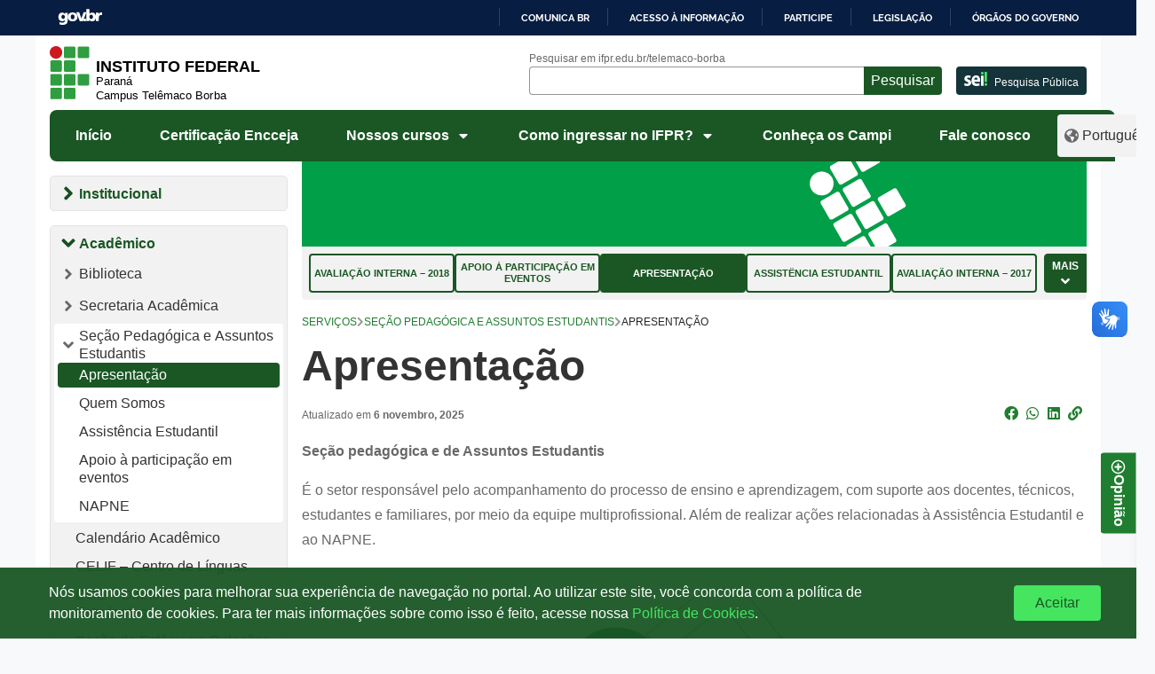

--- FILE ---
content_type: text/html; charset=UTF-8
request_url: https://ifpr.edu.br/telemaco-borba/servicos/secao-pedagogica-e-assuntos-estudantis/apresentacao/
body_size: 1872
content:
<!DOCTYPE html>
<html lang="en">
<head>
    <meta charset="utf-8">
    <meta name="viewport" content="width=device-width, initial-scale=1">
    <title></title>
    <style>
        body {
            font-family: "Arial";
        }
    </style>
    <script type="text/javascript">
    window.awsWafCookieDomainList = [];
    window.gokuProps = {
"key":"AQIDAHjcYu/GjX+QlghicBgQ/[base64]/vAZycDhwIaQ8Qw==",
          "iv":"CgAFJjE4cgAAAnC6",
          "context":"6oMANMOe+z3FC1QV4bz7B9YU4bMjrmYmx2hk526eMqCOI3UFdCnv7oZn/3ywowcOl+zkaoA0qwhc2qbtcYkP4QDsHkxXximPYaDrLgCT+uRqhei5pbhfY0F+kcwmQxGsH+S27S1vWenc08NZWo2UWnvCbaaLnJWMZzT1m9CHeZMZQTpuB4IgT3xnQ1KV3aC1VA7rR2omafq9DArRXWYqhHpeC2UqTti4Z9vp0977ulawhLY2iyIQ82KTOQ/Dg44m5KzbuGjmdNcxKWpCe23HpfRpaHhiaoryf1TIXVzGOXHLAt4VSzsQnpDMcoEgcmcUCaEG4J0ds70H+q6FMIntoBBxLCnbhTZX1DGkg8oGs/ijFrnf9kmH"
};
    </script>
    <script src="https://37d90ec98ef3.ec1190c8.sa-east-1.token.awswaf.com/37d90ec98ef3/b27b0e0e11cd/83c25fb57134/challenge.js"></script>
</head>
<body>
    <div id="challenge-container"></div>
    <script type="text/javascript">
        AwsWafIntegration.saveReferrer();
        AwsWafIntegration.checkForceRefresh().then((forceRefresh) => {
            if (forceRefresh) {
                AwsWafIntegration.forceRefreshToken().then(() => {
                    window.location.reload(true);
                });
            } else {
                AwsWafIntegration.getToken().then(() => {
                    window.location.reload(true);
                });
            }
        });
    </script>
    <noscript>
        <h1>JavaScript is disabled</h1>
        In order to continue, we need to verify that you're not a robot.
        This requires JavaScript. Enable JavaScript and then reload the page.
    </noscript>
</body>
</html>

--- FILE ---
content_type: text/html; charset=UTF-8
request_url: https://ifpr.edu.br/telemaco-borba/servicos/secao-pedagogica-e-assuntos-estudantis/apresentacao/
body_size: 16446
content:
<!DOCTYPE html>
<html lang="pt-BR">

<head>
		<!-- Google tag (gtag.js) - Optimized for performance -->
	<script>
		window.dataLayer = window.dataLayer || [];
		function gtag() {
			dataLayer.push(arguments);
		}
		// Define default consent (denied)
		gtag('consent', 'default', {
			'ad_storage': 'denied',
			'analytics_storage': 'denied',
			'ad_user_data': 'denied',
			'ad_personalization': 'denied'
		});

		// Load Google Analytics asynchronously
		(function() {
			var ga = document.createElement('script');
			ga.type = 'text/javascript';
			ga.async = true;
			ga.src = 'https://www.googletagmanager.com/gtag/js?id=G-Z8DEPESPKF';
			var s = document.getElementsByTagName('script')[0];
			s.parentNode.insertBefore(ga, s);
		})();
		
		gtag('js', new Date());
		gtag('config', 'G-Z8DEPESPKF', {
			'page_title': document.title,
			'page_location': window.location.href
		});
	</script>
	<meta name="viewport" content="width=device-width, initial-scale=1.0">
	<meta property="creator.productor" content="http://estruturaorganizacional.dados.gov.br/id/unidade-organizacional/49103">
	<meta name="Description" content="O Instituto Federal do Paraná oferece Cursos Técnicos, Superiores e de Pós-Graduação públicos, gratuitos e de qualidade">
	<link href="https://ifpr.edu.br/telemaco-borba/wp-content/themes/tema-multisite/assets/images/favicon.gif" rel="shortcut icon" type="image/x-icon">
	<title>Apresentação &#8211; Campus Telêmaco Borba</title>
<meta name='robots' content='max-image-preview:large' />
<link rel='dns-prefetch' href='//barra.brasil.gov.br' />
<link rel='dns-prefetch' href='//www.googletagmanager.com' />
<link rel="alternate" type="application/rss+xml" title="Feed para Campus Telêmaco Borba &raquo;" href="https://ifpr.edu.br/telemaco-borba/feed/" />
<link rel="alternate" type="application/rss+xml" title="Feed de comentários para Campus Telêmaco Borba &raquo;" href="https://ifpr.edu.br/telemaco-borba/comments/feed/" />
<link rel="alternate" title="oEmbed (JSON)" type="application/json+oembed" href="https://ifpr.edu.br/telemaco-borba/wp-json/oembed/1.0/embed?url=https%3A%2F%2Fifpr.edu.br%2Ftelemaco-borba%2Fservicos%2Fsecao-pedagogica-e-assuntos-estudantis%2Fapresentacao%2F" />
<link rel="alternate" title="oEmbed (XML)" type="text/xml+oembed" href="https://ifpr.edu.br/telemaco-borba/wp-json/oembed/1.0/embed?url=https%3A%2F%2Fifpr.edu.br%2Ftelemaco-borba%2Fservicos%2Fsecao-pedagogica-e-assuntos-estudantis%2Fapresentacao%2F&#038;format=xml" />
<style id='wp-img-auto-sizes-contain-inline-css' type='text/css'>
img:is([sizes=auto i],[sizes^="auto," i]){contain-intrinsic-size:3000px 1500px}
/*# sourceURL=wp-img-auto-sizes-contain-inline-css */
</style>
<style id='wp-block-library-inline-css' type='text/css'>
:root{--wp-block-synced-color:#7a00df;--wp-block-synced-color--rgb:122,0,223;--wp-bound-block-color:var(--wp-block-synced-color);--wp-editor-canvas-background:#ddd;--wp-admin-theme-color:#007cba;--wp-admin-theme-color--rgb:0,124,186;--wp-admin-theme-color-darker-10:#006ba1;--wp-admin-theme-color-darker-10--rgb:0,107,160.5;--wp-admin-theme-color-darker-20:#005a87;--wp-admin-theme-color-darker-20--rgb:0,90,135;--wp-admin-border-width-focus:2px}@media (min-resolution:192dpi){:root{--wp-admin-border-width-focus:1.5px}}.wp-element-button{cursor:pointer}:root .has-very-light-gray-background-color{background-color:#eee}:root .has-very-dark-gray-background-color{background-color:#313131}:root .has-very-light-gray-color{color:#eee}:root .has-very-dark-gray-color{color:#313131}:root .has-vivid-green-cyan-to-vivid-cyan-blue-gradient-background{background:linear-gradient(135deg,#00d084,#0693e3)}:root .has-purple-crush-gradient-background{background:linear-gradient(135deg,#34e2e4,#4721fb 50%,#ab1dfe)}:root .has-hazy-dawn-gradient-background{background:linear-gradient(135deg,#faaca8,#dad0ec)}:root .has-subdued-olive-gradient-background{background:linear-gradient(135deg,#fafae1,#67a671)}:root .has-atomic-cream-gradient-background{background:linear-gradient(135deg,#fdd79a,#004a59)}:root .has-nightshade-gradient-background{background:linear-gradient(135deg,#330968,#31cdcf)}:root .has-midnight-gradient-background{background:linear-gradient(135deg,#020381,#2874fc)}:root{--wp--preset--font-size--normal:16px;--wp--preset--font-size--huge:42px}.has-regular-font-size{font-size:1em}.has-larger-font-size{font-size:2.625em}.has-normal-font-size{font-size:var(--wp--preset--font-size--normal)}.has-huge-font-size{font-size:var(--wp--preset--font-size--huge)}.has-text-align-center{text-align:center}.has-text-align-left{text-align:left}.has-text-align-right{text-align:right}.has-fit-text{white-space:nowrap!important}#end-resizable-editor-section{display:none}.aligncenter{clear:both}.items-justified-left{justify-content:flex-start}.items-justified-center{justify-content:center}.items-justified-right{justify-content:flex-end}.items-justified-space-between{justify-content:space-between}.screen-reader-text{border:0;clip-path:inset(50%);height:1px;margin:-1px;overflow:hidden;padding:0;position:absolute;width:1px;word-wrap:normal!important}.screen-reader-text:focus{background-color:#ddd;clip-path:none;color:#444;display:block;font-size:1em;height:auto;left:5px;line-height:normal;padding:15px 23px 14px;text-decoration:none;top:5px;width:auto;z-index:100000}html :where(.has-border-color){border-style:solid}html :where([style*=border-top-color]){border-top-style:solid}html :where([style*=border-right-color]){border-right-style:solid}html :where([style*=border-bottom-color]){border-bottom-style:solid}html :where([style*=border-left-color]){border-left-style:solid}html :where([style*=border-width]){border-style:solid}html :where([style*=border-top-width]){border-top-style:solid}html :where([style*=border-right-width]){border-right-style:solid}html :where([style*=border-bottom-width]){border-bottom-style:solid}html :where([style*=border-left-width]){border-left-style:solid}html :where(img[class*=wp-image-]){height:auto;max-width:100%}:where(figure){margin:0 0 1em}html :where(.is-position-sticky){--wp-admin--admin-bar--position-offset:var(--wp-admin--admin-bar--height,0px)}@media screen and (max-width:600px){html :where(.is-position-sticky){--wp-admin--admin-bar--position-offset:0px}}

/*# sourceURL=wp-block-library-inline-css */
</style><style id='wp-block-heading-inline-css' type='text/css'>
h1:where(.wp-block-heading).has-background,h2:where(.wp-block-heading).has-background,h3:where(.wp-block-heading).has-background,h4:where(.wp-block-heading).has-background,h5:where(.wp-block-heading).has-background,h6:where(.wp-block-heading).has-background{padding:1.25em 2.375em}h1.has-text-align-left[style*=writing-mode]:where([style*=vertical-lr]),h1.has-text-align-right[style*=writing-mode]:where([style*=vertical-rl]),h2.has-text-align-left[style*=writing-mode]:where([style*=vertical-lr]),h2.has-text-align-right[style*=writing-mode]:where([style*=vertical-rl]),h3.has-text-align-left[style*=writing-mode]:where([style*=vertical-lr]),h3.has-text-align-right[style*=writing-mode]:where([style*=vertical-rl]),h4.has-text-align-left[style*=writing-mode]:where([style*=vertical-lr]),h4.has-text-align-right[style*=writing-mode]:where([style*=vertical-rl]),h5.has-text-align-left[style*=writing-mode]:where([style*=vertical-lr]),h5.has-text-align-right[style*=writing-mode]:where([style*=vertical-rl]),h6.has-text-align-left[style*=writing-mode]:where([style*=vertical-lr]),h6.has-text-align-right[style*=writing-mode]:where([style*=vertical-rl]){rotate:180deg}
/*# sourceURL=https://ifpr.edu.br/telemaco-borba/wp-includes/blocks/heading/style.min.css */
</style>
<style id='wp-block-image-inline-css' type='text/css'>
.wp-block-image>a,.wp-block-image>figure>a{display:inline-block}.wp-block-image img{box-sizing:border-box;height:auto;max-width:100%;vertical-align:bottom}@media not (prefers-reduced-motion){.wp-block-image img.hide{visibility:hidden}.wp-block-image img.show{animation:show-content-image .4s}}.wp-block-image[style*=border-radius] img,.wp-block-image[style*=border-radius]>a{border-radius:inherit}.wp-block-image.has-custom-border img{box-sizing:border-box}.wp-block-image.aligncenter{text-align:center}.wp-block-image.alignfull>a,.wp-block-image.alignwide>a{width:100%}.wp-block-image.alignfull img,.wp-block-image.alignwide img{height:auto;width:100%}.wp-block-image .aligncenter,.wp-block-image .alignleft,.wp-block-image .alignright,.wp-block-image.aligncenter,.wp-block-image.alignleft,.wp-block-image.alignright{display:table}.wp-block-image .aligncenter>figcaption,.wp-block-image .alignleft>figcaption,.wp-block-image .alignright>figcaption,.wp-block-image.aligncenter>figcaption,.wp-block-image.alignleft>figcaption,.wp-block-image.alignright>figcaption{caption-side:bottom;display:table-caption}.wp-block-image .alignleft{float:left;margin:.5em 1em .5em 0}.wp-block-image .alignright{float:right;margin:.5em 0 .5em 1em}.wp-block-image .aligncenter{margin-left:auto;margin-right:auto}.wp-block-image :where(figcaption){margin-bottom:1em;margin-top:.5em}.wp-block-image.is-style-circle-mask img{border-radius:9999px}@supports ((-webkit-mask-image:none) or (mask-image:none)) or (-webkit-mask-image:none){.wp-block-image.is-style-circle-mask img{border-radius:0;-webkit-mask-image:url('data:image/svg+xml;utf8,<svg viewBox="0 0 100 100" xmlns="http://www.w3.org/2000/svg"><circle cx="50" cy="50" r="50"/></svg>');mask-image:url('data:image/svg+xml;utf8,<svg viewBox="0 0 100 100" xmlns="http://www.w3.org/2000/svg"><circle cx="50" cy="50" r="50"/></svg>');mask-mode:alpha;-webkit-mask-position:center;mask-position:center;-webkit-mask-repeat:no-repeat;mask-repeat:no-repeat;-webkit-mask-size:contain;mask-size:contain}}:root :where(.wp-block-image.is-style-rounded img,.wp-block-image .is-style-rounded img){border-radius:9999px}.wp-block-image figure{margin:0}.wp-lightbox-container{display:flex;flex-direction:column;position:relative}.wp-lightbox-container img{cursor:zoom-in}.wp-lightbox-container img:hover+button{opacity:1}.wp-lightbox-container button{align-items:center;backdrop-filter:blur(16px) saturate(180%);background-color:#5a5a5a40;border:none;border-radius:4px;cursor:zoom-in;display:flex;height:20px;justify-content:center;opacity:0;padding:0;position:absolute;right:16px;text-align:center;top:16px;width:20px;z-index:100}@media not (prefers-reduced-motion){.wp-lightbox-container button{transition:opacity .2s ease}}.wp-lightbox-container button:focus-visible{outline:3px auto #5a5a5a40;outline:3px auto -webkit-focus-ring-color;outline-offset:3px}.wp-lightbox-container button:hover{cursor:pointer;opacity:1}.wp-lightbox-container button:focus{opacity:1}.wp-lightbox-container button:focus,.wp-lightbox-container button:hover,.wp-lightbox-container button:not(:hover):not(:active):not(.has-background){background-color:#5a5a5a40;border:none}.wp-lightbox-overlay{box-sizing:border-box;cursor:zoom-out;height:100vh;left:0;overflow:hidden;position:fixed;top:0;visibility:hidden;width:100%;z-index:100000}.wp-lightbox-overlay .close-button{align-items:center;cursor:pointer;display:flex;justify-content:center;min-height:40px;min-width:40px;padding:0;position:absolute;right:calc(env(safe-area-inset-right) + 16px);top:calc(env(safe-area-inset-top) + 16px);z-index:5000000}.wp-lightbox-overlay .close-button:focus,.wp-lightbox-overlay .close-button:hover,.wp-lightbox-overlay .close-button:not(:hover):not(:active):not(.has-background){background:none;border:none}.wp-lightbox-overlay .lightbox-image-container{height:var(--wp--lightbox-container-height);left:50%;overflow:hidden;position:absolute;top:50%;transform:translate(-50%,-50%);transform-origin:top left;width:var(--wp--lightbox-container-width);z-index:9999999999}.wp-lightbox-overlay .wp-block-image{align-items:center;box-sizing:border-box;display:flex;height:100%;justify-content:center;margin:0;position:relative;transform-origin:0 0;width:100%;z-index:3000000}.wp-lightbox-overlay .wp-block-image img{height:var(--wp--lightbox-image-height);min-height:var(--wp--lightbox-image-height);min-width:var(--wp--lightbox-image-width);width:var(--wp--lightbox-image-width)}.wp-lightbox-overlay .wp-block-image figcaption{display:none}.wp-lightbox-overlay button{background:none;border:none}.wp-lightbox-overlay .scrim{background-color:#fff;height:100%;opacity:.9;position:absolute;width:100%;z-index:2000000}.wp-lightbox-overlay.active{visibility:visible}@media not (prefers-reduced-motion){.wp-lightbox-overlay.active{animation:turn-on-visibility .25s both}.wp-lightbox-overlay.active img{animation:turn-on-visibility .35s both}.wp-lightbox-overlay.show-closing-animation:not(.active){animation:turn-off-visibility .35s both}.wp-lightbox-overlay.show-closing-animation:not(.active) img{animation:turn-off-visibility .25s both}.wp-lightbox-overlay.zoom.active{animation:none;opacity:1;visibility:visible}.wp-lightbox-overlay.zoom.active .lightbox-image-container{animation:lightbox-zoom-in .4s}.wp-lightbox-overlay.zoom.active .lightbox-image-container img{animation:none}.wp-lightbox-overlay.zoom.active .scrim{animation:turn-on-visibility .4s forwards}.wp-lightbox-overlay.zoom.show-closing-animation:not(.active){animation:none}.wp-lightbox-overlay.zoom.show-closing-animation:not(.active) .lightbox-image-container{animation:lightbox-zoom-out .4s}.wp-lightbox-overlay.zoom.show-closing-animation:not(.active) .lightbox-image-container img{animation:none}.wp-lightbox-overlay.zoom.show-closing-animation:not(.active) .scrim{animation:turn-off-visibility .4s forwards}}@keyframes show-content-image{0%{visibility:hidden}99%{visibility:hidden}to{visibility:visible}}@keyframes turn-on-visibility{0%{opacity:0}to{opacity:1}}@keyframes turn-off-visibility{0%{opacity:1;visibility:visible}99%{opacity:0;visibility:visible}to{opacity:0;visibility:hidden}}@keyframes lightbox-zoom-in{0%{transform:translate(calc((-100vw + var(--wp--lightbox-scrollbar-width))/2 + var(--wp--lightbox-initial-left-position)),calc(-50vh + var(--wp--lightbox-initial-top-position))) scale(var(--wp--lightbox-scale))}to{transform:translate(-50%,-50%) scale(1)}}@keyframes lightbox-zoom-out{0%{transform:translate(-50%,-50%) scale(1);visibility:visible}99%{visibility:visible}to{transform:translate(calc((-100vw + var(--wp--lightbox-scrollbar-width))/2 + var(--wp--lightbox-initial-left-position)),calc(-50vh + var(--wp--lightbox-initial-top-position))) scale(var(--wp--lightbox-scale));visibility:hidden}}
/*# sourceURL=https://ifpr.edu.br/telemaco-borba/wp-includes/blocks/image/style.min.css */
</style>
<style id='wp-block-paragraph-inline-css' type='text/css'>
.is-small-text{font-size:.875em}.is-regular-text{font-size:1em}.is-large-text{font-size:2.25em}.is-larger-text{font-size:3em}.has-drop-cap:not(:focus):first-letter{float:left;font-size:8.4em;font-style:normal;font-weight:100;line-height:.68;margin:.05em .1em 0 0;text-transform:uppercase}body.rtl .has-drop-cap:not(:focus):first-letter{float:none;margin-left:.1em}p.has-drop-cap.has-background{overflow:hidden}:root :where(p.has-background){padding:1.25em 2.375em}:where(p.has-text-color:not(.has-link-color)) a{color:inherit}p.has-text-align-left[style*="writing-mode:vertical-lr"],p.has-text-align-right[style*="writing-mode:vertical-rl"]{rotate:180deg}
/*# sourceURL=https://ifpr.edu.br/telemaco-borba/wp-includes/blocks/paragraph/style.min.css */
</style>
<style id='global-styles-inline-css' type='text/css'>
:root{--wp--preset--aspect-ratio--square: 1;--wp--preset--aspect-ratio--4-3: 4/3;--wp--preset--aspect-ratio--3-4: 3/4;--wp--preset--aspect-ratio--3-2: 3/2;--wp--preset--aspect-ratio--2-3: 2/3;--wp--preset--aspect-ratio--16-9: 16/9;--wp--preset--aspect-ratio--9-16: 9/16;--wp--preset--color--black: #000000;--wp--preset--color--cyan-bluish-gray: #abb8c3;--wp--preset--color--white: #ffffff;--wp--preset--color--pale-pink: #f78da7;--wp--preset--color--vivid-red: #cf2e2e;--wp--preset--color--luminous-vivid-orange: #ff6900;--wp--preset--color--luminous-vivid-amber: #fcb900;--wp--preset--color--light-green-cyan: #7bdcb5;--wp--preset--color--vivid-green-cyan: #00d084;--wp--preset--color--pale-cyan-blue: #8ed1fc;--wp--preset--color--vivid-cyan-blue: #0693e3;--wp--preset--color--vivid-purple: #9b51e0;--wp--preset--gradient--vivid-cyan-blue-to-vivid-purple: linear-gradient(135deg,rgb(6,147,227) 0%,rgb(155,81,224) 100%);--wp--preset--gradient--light-green-cyan-to-vivid-green-cyan: linear-gradient(135deg,rgb(122,220,180) 0%,rgb(0,208,130) 100%);--wp--preset--gradient--luminous-vivid-amber-to-luminous-vivid-orange: linear-gradient(135deg,rgb(252,185,0) 0%,rgb(255,105,0) 100%);--wp--preset--gradient--luminous-vivid-orange-to-vivid-red: linear-gradient(135deg,rgb(255,105,0) 0%,rgb(207,46,46) 100%);--wp--preset--gradient--very-light-gray-to-cyan-bluish-gray: linear-gradient(135deg,rgb(238,238,238) 0%,rgb(169,184,195) 100%);--wp--preset--gradient--cool-to-warm-spectrum: linear-gradient(135deg,rgb(74,234,220) 0%,rgb(151,120,209) 20%,rgb(207,42,186) 40%,rgb(238,44,130) 60%,rgb(251,105,98) 80%,rgb(254,248,76) 100%);--wp--preset--gradient--blush-light-purple: linear-gradient(135deg,rgb(255,206,236) 0%,rgb(152,150,240) 100%);--wp--preset--gradient--blush-bordeaux: linear-gradient(135deg,rgb(254,205,165) 0%,rgb(254,45,45) 50%,rgb(107,0,62) 100%);--wp--preset--gradient--luminous-dusk: linear-gradient(135deg,rgb(255,203,112) 0%,rgb(199,81,192) 50%,rgb(65,88,208) 100%);--wp--preset--gradient--pale-ocean: linear-gradient(135deg,rgb(255,245,203) 0%,rgb(182,227,212) 50%,rgb(51,167,181) 100%);--wp--preset--gradient--electric-grass: linear-gradient(135deg,rgb(202,248,128) 0%,rgb(113,206,126) 100%);--wp--preset--gradient--midnight: linear-gradient(135deg,rgb(2,3,129) 0%,rgb(40,116,252) 100%);--wp--preset--font-size--small: 13px;--wp--preset--font-size--medium: 20px;--wp--preset--font-size--large: 36px;--wp--preset--font-size--x-large: 42px;--wp--preset--spacing--20: 0.44rem;--wp--preset--spacing--30: 0.67rem;--wp--preset--spacing--40: 1rem;--wp--preset--spacing--50: 1.5rem;--wp--preset--spacing--60: 2.25rem;--wp--preset--spacing--70: 3.38rem;--wp--preset--spacing--80: 5.06rem;--wp--preset--shadow--natural: 6px 6px 9px rgba(0, 0, 0, 0.2);--wp--preset--shadow--deep: 12px 12px 50px rgba(0, 0, 0, 0.4);--wp--preset--shadow--sharp: 6px 6px 0px rgba(0, 0, 0, 0.2);--wp--preset--shadow--outlined: 6px 6px 0px -3px rgb(255, 255, 255), 6px 6px rgb(0, 0, 0);--wp--preset--shadow--crisp: 6px 6px 0px rgb(0, 0, 0);}:where(.is-layout-flex){gap: 0.5em;}:where(.is-layout-grid){gap: 0.5em;}body .is-layout-flex{display: flex;}.is-layout-flex{flex-wrap: wrap;align-items: center;}.is-layout-flex > :is(*, div){margin: 0;}body .is-layout-grid{display: grid;}.is-layout-grid > :is(*, div){margin: 0;}:where(.wp-block-columns.is-layout-flex){gap: 2em;}:where(.wp-block-columns.is-layout-grid){gap: 2em;}:where(.wp-block-post-template.is-layout-flex){gap: 1.25em;}:where(.wp-block-post-template.is-layout-grid){gap: 1.25em;}.has-black-color{color: var(--wp--preset--color--black) !important;}.has-cyan-bluish-gray-color{color: var(--wp--preset--color--cyan-bluish-gray) !important;}.has-white-color{color: var(--wp--preset--color--white) !important;}.has-pale-pink-color{color: var(--wp--preset--color--pale-pink) !important;}.has-vivid-red-color{color: var(--wp--preset--color--vivid-red) !important;}.has-luminous-vivid-orange-color{color: var(--wp--preset--color--luminous-vivid-orange) !important;}.has-luminous-vivid-amber-color{color: var(--wp--preset--color--luminous-vivid-amber) !important;}.has-light-green-cyan-color{color: var(--wp--preset--color--light-green-cyan) !important;}.has-vivid-green-cyan-color{color: var(--wp--preset--color--vivid-green-cyan) !important;}.has-pale-cyan-blue-color{color: var(--wp--preset--color--pale-cyan-blue) !important;}.has-vivid-cyan-blue-color{color: var(--wp--preset--color--vivid-cyan-blue) !important;}.has-vivid-purple-color{color: var(--wp--preset--color--vivid-purple) !important;}.has-black-background-color{background-color: var(--wp--preset--color--black) !important;}.has-cyan-bluish-gray-background-color{background-color: var(--wp--preset--color--cyan-bluish-gray) !important;}.has-white-background-color{background-color: var(--wp--preset--color--white) !important;}.has-pale-pink-background-color{background-color: var(--wp--preset--color--pale-pink) !important;}.has-vivid-red-background-color{background-color: var(--wp--preset--color--vivid-red) !important;}.has-luminous-vivid-orange-background-color{background-color: var(--wp--preset--color--luminous-vivid-orange) !important;}.has-luminous-vivid-amber-background-color{background-color: var(--wp--preset--color--luminous-vivid-amber) !important;}.has-light-green-cyan-background-color{background-color: var(--wp--preset--color--light-green-cyan) !important;}.has-vivid-green-cyan-background-color{background-color: var(--wp--preset--color--vivid-green-cyan) !important;}.has-pale-cyan-blue-background-color{background-color: var(--wp--preset--color--pale-cyan-blue) !important;}.has-vivid-cyan-blue-background-color{background-color: var(--wp--preset--color--vivid-cyan-blue) !important;}.has-vivid-purple-background-color{background-color: var(--wp--preset--color--vivid-purple) !important;}.has-black-border-color{border-color: var(--wp--preset--color--black) !important;}.has-cyan-bluish-gray-border-color{border-color: var(--wp--preset--color--cyan-bluish-gray) !important;}.has-white-border-color{border-color: var(--wp--preset--color--white) !important;}.has-pale-pink-border-color{border-color: var(--wp--preset--color--pale-pink) !important;}.has-vivid-red-border-color{border-color: var(--wp--preset--color--vivid-red) !important;}.has-luminous-vivid-orange-border-color{border-color: var(--wp--preset--color--luminous-vivid-orange) !important;}.has-luminous-vivid-amber-border-color{border-color: var(--wp--preset--color--luminous-vivid-amber) !important;}.has-light-green-cyan-border-color{border-color: var(--wp--preset--color--light-green-cyan) !important;}.has-vivid-green-cyan-border-color{border-color: var(--wp--preset--color--vivid-green-cyan) !important;}.has-pale-cyan-blue-border-color{border-color: var(--wp--preset--color--pale-cyan-blue) !important;}.has-vivid-cyan-blue-border-color{border-color: var(--wp--preset--color--vivid-cyan-blue) !important;}.has-vivid-purple-border-color{border-color: var(--wp--preset--color--vivid-purple) !important;}.has-vivid-cyan-blue-to-vivid-purple-gradient-background{background: var(--wp--preset--gradient--vivid-cyan-blue-to-vivid-purple) !important;}.has-light-green-cyan-to-vivid-green-cyan-gradient-background{background: var(--wp--preset--gradient--light-green-cyan-to-vivid-green-cyan) !important;}.has-luminous-vivid-amber-to-luminous-vivid-orange-gradient-background{background: var(--wp--preset--gradient--luminous-vivid-amber-to-luminous-vivid-orange) !important;}.has-luminous-vivid-orange-to-vivid-red-gradient-background{background: var(--wp--preset--gradient--luminous-vivid-orange-to-vivid-red) !important;}.has-very-light-gray-to-cyan-bluish-gray-gradient-background{background: var(--wp--preset--gradient--very-light-gray-to-cyan-bluish-gray) !important;}.has-cool-to-warm-spectrum-gradient-background{background: var(--wp--preset--gradient--cool-to-warm-spectrum) !important;}.has-blush-light-purple-gradient-background{background: var(--wp--preset--gradient--blush-light-purple) !important;}.has-blush-bordeaux-gradient-background{background: var(--wp--preset--gradient--blush-bordeaux) !important;}.has-luminous-dusk-gradient-background{background: var(--wp--preset--gradient--luminous-dusk) !important;}.has-pale-ocean-gradient-background{background: var(--wp--preset--gradient--pale-ocean) !important;}.has-electric-grass-gradient-background{background: var(--wp--preset--gradient--electric-grass) !important;}.has-midnight-gradient-background{background: var(--wp--preset--gradient--midnight) !important;}.has-small-font-size{font-size: var(--wp--preset--font-size--small) !important;}.has-medium-font-size{font-size: var(--wp--preset--font-size--medium) !important;}.has-large-font-size{font-size: var(--wp--preset--font-size--large) !important;}.has-x-large-font-size{font-size: var(--wp--preset--font-size--x-large) !important;}
/*# sourceURL=global-styles-inline-css */
</style>

<style id='classic-theme-styles-inline-css' type='text/css'>
/*! This file is auto-generated */
.wp-block-button__link{color:#fff;background-color:#32373c;border-radius:9999px;box-shadow:none;text-decoration:none;padding:calc(.667em + 2px) calc(1.333em + 2px);font-size:1.125em}.wp-block-file__button{background:#32373c;color:#fff;text-decoration:none}
/*# sourceURL=/wp-includes/css/classic-themes.min.css */
</style>
<style id='dominant-color-styles-inline-css' type='text/css'>
img[data-dominant-color]:not(.has-transparency) { background-color: var(--dominant-color); }
/*# sourceURL=dominant-color-styles-inline-css */
</style>
<link rel='stylesheet' id='bootstrap-css' href='https://ifpr.edu.br/telemaco-borba/wp-content/themes/tema-multisite/assets/css/bootstrap.min.css?ver=4.4.1' type='text/css' media='all' />
<link rel='stylesheet' id='ifpr-style-css' href='https://ifpr.edu.br/telemaco-borba/wp-content/themes/tema-multisite/style.css?ver=1.05.64.1' type='text/css' media='all' />
<link rel='stylesheet' id='fontawesome-css' href='https://ifpr.edu.br/telemaco-borba/wp-content/themes/tema-multisite/assets/css/all.css?ver=5.6.3' type='text/css' media='all' />
<script type="text/javascript" src="https://ifpr.edu.br/telemaco-borba/wp-includes/js/jquery/jquery.min.js?ver=3.7.1" id="jquery-core-js"></script>
<script type="text/javascript" src="https://ifpr.edu.br/telemaco-borba/wp-includes/js/jquery/jquery-migrate.min.js?ver=3.4.1" id="jquery-migrate-js"></script>

<!-- Snippet da etiqueta do Google (gtag.js) adicionado pelo Site Kit -->
<!-- Snippet do Google Análises adicionado pelo Site Kit -->
<script type="text/javascript" src="https://www.googletagmanager.com/gtag/js?id=GT-TX9RKPBK" id="google_gtagjs-js" async></script>
<script type="text/javascript" id="google_gtagjs-js-after">
/* <![CDATA[ */
window.dataLayer = window.dataLayer || [];function gtag(){dataLayer.push(arguments);}
gtag("set","linker",{"domains":["ifpr.edu.br"]});
gtag("js", new Date());
gtag("set", "developer_id.dZTNiMT", true);
gtag("config", "GT-TX9RKPBK");
//# sourceURL=google_gtagjs-js-after
/* ]]> */
</script>
<link rel="https://api.w.org/" href="https://ifpr.edu.br/telemaco-borba/wp-json/" /><link rel="alternate" title="JSON" type="application/json" href="https://ifpr.edu.br/telemaco-borba/wp-json/wp/v2/pages/32727" /><link rel="EditURI" type="application/rsd+xml" title="RSD" href="https://ifpr.edu.br/telemaco-borba/xmlrpc.php?rsd" />
<meta name="generator" content="WordPress 6.9" />
<link rel="canonical" href="https://ifpr.edu.br/telemaco-borba/servicos/secao-pedagogica-e-assuntos-estudantis/apresentacao/" />
<link rel='shortlink' href='https://ifpr.edu.br/telemaco-borba/?p=32727' />
<meta name="generator" content="Site Kit by Google 1.171.0" /><meta name="generator" content="performance-lab 4.0.1; plugins: dominant-color-images, speculation-rules, webp-uploads">
<meta name="generator" content="dominant-color-images 1.2.0">
<meta name="generator" content="webp-uploads 2.6.1">
<meta name="generator" content="speculation-rules 1.6.0">
<meta name="google-site-verification" content="1II1aic4gBE7gNm4NsTcoMkPE6bIicgHDtQACtuW23k"><style id="ps2026-fonts">
@font-face {
  font-family: "Montserrat ExtraBold Italic";
  src: url("https://ifpr.edu.br/telemaco-borba/wp-content/themes/tema-multisite/assets/images/ps2026/Montserrat-ExtraBoldItalic.woff2") format("woff2"),
       url("https://ifpr.edu.br/telemaco-borba/wp-content/themes/tema-multisite/assets/images/ps2026/Montserrat-ExtraBoldItalic.woff") format("woff"),
       url("https://ifpr.edu.br/telemaco-borba/wp-content/themes/tema-multisite/assets/images/ps2026/Montserrat-ExtraBoldItalic.ttf") format("truetype");
  font-weight: 800;
  font-style: italic;
  font-display: swap;
}
</style>
</head>
<body class="wp-singular page-template-default page page-id-32727 page-child parent-pageid-11258 wp-theme-tema-multisite metaslider-plugin">
	

<!-- Header -->
<header id="topo">
<div id="barra-brasil">
  <ul id="menu-barra-temp">
    <li>
        <a href="http://brasil.gov.br">Portal do Governo Brasileiro</a>
    </li>
  </ul>
</div>
	<div class="row justify-content-between menu-row">

		<!-- Sidebar Esquerdo Mobile -->
		<button type="button" aria-expanded="false" aria-label="Menu Lateral" aria-controls="sidebar-menu" class="menu-lateral-toggle">
			<svg width="32" height="32" aria-hidden="true">
				<rect class="cls-1" x="4" y="14" width="24" height="4"></rect>
				<rect class="cls-2" x="4" y="22" width="24" height="4"></rect>
				<rect class="cls-3" x="4" y="6" width="24" height="4"></rect>
			</svg>
		</button>
		<!-- Fim Sidebar Esquerdo Mobile -->

		<!-- Marca IFPR -->
		<a href="https://ifpr.edu.br/telemaco-borba" class="marca-ifpr">
						<svg id="marca-ifpr" xmlns="http://www.w3.org/2000/svg" viewBox="0 0 235 54" role="img" aria-label="Instituto Federal do Paraná">
				<title>Instituto Federal do Paran&aacute;</title>
				<desc>Marca do IFPR</desc>
				<path class="st5" d="M37.4 36.4c0 0.6-0.5 1.1-1 1.1h-8.7c-0.6 0-1.1-0.5-1.1-1.1v-8.7c0-0.6 0.5-1.1 1.1-1.1h8.7c0.6 0 1.1 0.5 1.1 1.1V36.4z" />
				<path class="st5" d="M24.4 10.3c0 0.6-0.5 1.1-1.1 1.1h-8.7c-0.6 0-1.1-0.5-1.1-1.1V1.6c0-0.6 0.5-1.1 1.1-1.1h8.7c0.6 0 1.1 0.5 1.1 1.1V10.3z" />
				<path class="st5" d="M37.4 10.3c0 0.6-0.5 1.1-1 1.1h-8.7c-0.6 0-1.1-0.5-1.1-1.1V1.6c0-0.6 0.5-1.1 1.1-1.1h8.7c0.6 0 1.1 0.5 1.1 1.1V10.3z" />
				<path class="st5" d="M11.4 23.3c0 0.6-0.5 1.1-1.1 1.1H1.6c-0.6 0-1-0.5-1-1v-8.7c0-0.6 0.5-1.1 1.1-1.1h8.7c0.6 0 1.1 0.5 1.1 1.1V23.3z" />
				<path class="st5" d="M24.4 23.3c0 0.6-0.5 1.1-1.1 1.1h-8.7c-0.6 0-1.1-0.5-1.1-1v-8.7c0-0.6 0.5-1.1 1.1-1.1h8.7c0.6 0 1.1 0.5 1.1 1.1V23.3z" />
				<path class="st5" d="M11.4 36.4c0 0.6-0.5 1.1-1.1 1.1H1.6c-0.6 0-1-0.5-1-1.1v-8.7c0-0.6 0.5-1.1 1.1-1.1h8.7c0.6 0 1.1 0.5 1.1 1.1V36.4z" />
				<path class="st5" d="M24.4 36.4c0 0.6-0.5 1.1-1.1 1.1h-8.7c-0.6 0-1.1-0.5-1.1-1.1v-8.7c0-0.6 0.5-1.1 1.1-1.1h8.7c0.6 0 1.1 0.5 1.1 1.1V36.4z" />
				<path class="st5" d="M11.4 49.4c0 0.6-0.5 1.1-1.1 1.1H1.6c-0.6 0-1-0.5-1-1.1v-8.7c0-0.6 0.5-1 1.1-1h8.7c0.6 0 1.1 0.5 1.1 1.1V49.4z" />
				<path class="st5" d="M24.4 49.4c0 0.6-0.5 1.1-1.1 1.1h-8.7c-0.6 0-1.1-0.5-1.1-1.1v-8.7c0-0.6 0.5-1 1.1-1h8.7c0.6 0 1.1 0.5 1.1 1.1V49.4z" />
				<path class="st6" d="M11.9 6c0 3.3-2.7 6-6 6C2.7 11.9 0 9.3 0 6S2.7 0 6 0C9.3 0 11.9 2.7 11.9 6" />
								<text transform="matrix(1.0017 0 0 1 43.6553 24.1582)">
					<tspan class="st0">INSTITUTO FEDERAL</tspan>
				</text>
				<text transform="matrix(1.0017 0 0 1 43.9331 37.5249)" class="st1">Paraná</text>
									<text transform="matrix(1.0017 0 0 1 43.9326 50.5059)" class="st2">Campus Telêmaco Borba</text>
							</svg>
		</a>
		<!-- Fim Marca IFPR -->

		<!-- Busca -->
		<button class="busca-btn-toggle d-md-none" type="button" aria-controls="busca" aria-expanded="false" aria-label="Busca">
			<svg xmlns="http://www.w3.org/2000/svg" viewBox="0 0 512 512">
<path d="M505,442.7L405.3,343c-4.5-4.5-10.6-7-17-7H372c27.6-35.3,44-79.7,44-128C416,93.1,322.9,0,208,0S0,93.1,0,208
	s93.1,208,208,208c48.3,0,92.7-16.4,128-44v16.3c0,6.4,2.5,12.5,7,17l99.7,99.7c9.4,9.4,24.6,9.4,33.9,0l28.3-28.3
	C514.3,467.3,514.3,452.1,505,442.7z M208,336c-70.7,0-128-57.2-128-128c0-70.7,57.2-128,128-128c70.7,0,128,57.2,128,128
	C336,278.7,278.8,336,208,336z"/>
<path class="caret" d="M9.7,430.2h124.8c8.6,0,12.9,10.4,6.8,16.5l-62.4,62.4c-3.8,3.8-9.9,3.8-13.7,0L2.9,446.8C-3.2,440.7,1.1,430.2,9.7,430.2
	L9.7,430.2z"/>
<path class="times" d="M120.8,490.1L104,506.9c-3.5,3.5-9.2,3.5-12.7,0l-29.5-29.5l-29.5,29.5c-3.5,3.5-9.2,3.5-12.7,0L2.7,490.1
	c-3.5-3.5-3.5-9.2,0-12.7l29.5-29.5L2.7,418.3c-3.5-3.5-3.5-9.2,0-12.7l16.9-16.9c3.5-3.5,9.2-3.5,12.7,0l29.5,29.5l29.5-29.5
	c3.5-3.5,9.2-3.5,12.7,0l16.9,16.9c3.5,3.5,3.5,9.2,0,12.7l-29.5,29.5l29.5,29.5C124.3,480.9,124.3,486.6,120.8,490.1z"/>
</svg>
		</button>

		<div id="busca" class="busca">
			<form role="search" method="get" class="search-form" action="https://ifpr.edu.br/telemaco-borba/">
				<label for="site-search">Pesquisar em ifpr.edu.br/telemaco-borba					<span class="screen-reader-text">Pesquisar ifpr.edu.br/telemaco-borba:</span>
				</label>
				<div class="busca-input-wrapper">
					<input id="site-search" type="search" class="busca-input" value="" name="s" title="Pesquisar em $site_address:" />
					<button type="submit" class="btn btn-primary btn-busca" value="Submit">Pesquisar</button>
				</div>
				<a class="btn btn-sei" aria-label="pesquisa pública" href="https://sei.ifpr.edu.br/sei/modulos/pesquisa/md_pesq_processo_pesquisar.php?acao_externa=protocolo_pesquisar&acao_origem_externa=protocolo_pesquisar&id_orgao_acesso_externo=0"><svg xmlns="http://www.w3.org/2000/svg" viewBox="0 0 450.96 278.78" aria-label="SEI!"><defs><</defs><g id="Camada_1"><path d="M10.11 220.02c10.48 6.98 32.19 15.2 49.03 15.2s24.33-6.57 24.33-16.85-5.62-15.2-26.95-23.01c-37.8-13.97-52.4-36.57-52.02-60.4 0-37.39 29.19-65.75 74.48-65.75 21.33 0 40.42 5.34 51.65 11.5l-10.11 43.15c-8.23-4.93-23.95-11.5-39.67-11.5-13.85 0-21.71 6.17-21.71 16.43 0 9.45 7.11 14.38 29.57 23.01 34.81 13.15 49.41 32.46 49.78 62.05 0 37.39-26.95 64.92-79.35 64.92-23.95 0-45.29-5.75-59.14-13.97l10.11-44.79ZM197.28 194.13c1.82 25.89 24.4 38.22 50.26 38.22 18.94 0 34.24-2.88 49.17-8.22l7.29 42.32c-18.21 8.22-40.43 12.33-64.47 12.33-60.46 0-95.07-39.45-95.07-102.32 0-50.95 28.05-107.25 89.96-107.25 57.55 0 79.4 50.54 79.4 100.26 0 10.68-1.09 20.13-1.82 24.65H197.27Zm65.2-42.73c0-15.21-5.83-40.68-31.32-40.68-23.31 0-32.78 23.84-34.24 40.68h65.56Z" class="cls-2"/><path d="M381.8 27.26c0 14.87-10.65 26.91-27.3 26.91s-26.63-12.04-26.29-26.91C327.88 11.68 338.53 0 354.84 0s26.63 11.68 26.96 27.26Z" class="cls-1"/><path d="M329.54 73.73h50.59v200.94h-50.59z" class="cls-2"/><path d="M400.52 0h47.28v199.97h-47.28zM450.96 247.75c0 14.87-10.65 26.91-27.3 26.91s-26.63-12.04-26.29-26.91c-.33-15.58 10.32-27.26 26.63-27.26s26.63 11.68 26.96 27.26Z" class="cls-1"/></g></svg>Pesquisa Pública</a>
			</form>
		</div>
		<!-- Fim Busca -->

		<!-- Menu Principal -->
		<nav id="nav-superior" class="nav-superior" aria-label="global-nav"><ul class="nav-list"><li id="menu-item-30465" class="menu-item menu-item-type-custom menu-item-object-custom menu-item-30465"><a href="/telemaco-borba/">Início</a></li>
<li id="menu-item-30558" class="menu-item menu-item-type-post_type menu-item-object-page menu-item-30558"><a href="https://ifpr.edu.br/telemaco-borba/servicos/secretaria-academica/encceja/">Certificação Encceja</a></li>
<li id="menu-item-30466" class="nossos-cursos-link menu-item menu-item-type-custom menu-item-object-custom menu-item-has-children menu-item-30466"><a href="/telemaco-borba/nossos-cursos/">Nossos cursos</a>
<ul class="sub-menu">
	<li id="menu-item-30516" class="menu-item menu-item-type-post_type menu-item-object-page menu-item-30516"><a href="https://ifpr.edu.br/telemaco-borba/cursos-tecnicos-integrados/">Cursos Técnicos</a></li>
	<li id="menu-item-30517" class="menu-item menu-item-type-post_type menu-item-object-page menu-item-30517"><a href="https://ifpr.edu.br/telemaco-borba/cursos-graduacao/">Cursos de Graduação</a></li>
	<li id="menu-item-30511" class="menu-item menu-item-type-custom menu-item-object-custom menu-item-30511"><a href="https://sites.google.com/ifpr.edu.br/especializacaoect/">Pós-Graduação</a></li>
	<li id="menu-item-30518" class="menu-item menu-item-type-post_type menu-item-object-page menu-item-30518"><a href="https://ifpr.edu.br/telemaco-borba/cursos-de-extensao-e-formacao-inicial-continuada-fic/">Cursos de Extensão e Formação Inicial Continuada (FIC)</a></li>
</ul>
</li>
<li id="menu-item-30554" class="nossos-cursos-link menu-item menu-item-type-post_type menu-item-object-page menu-item-has-children menu-item-30554"><a href="https://ifpr.edu.br/telemaco-borba/menu-institucional/como-ingressar-no-ifpr/">Como ingressar no IFPR?</a>
<ul class="sub-menu">
	<li id="menu-item-33812" class="menu-item menu-item-type-post_type menu-item-object-page menu-item-33812"><a href="https://ifpr.edu.br/telemaco-borba/menu-institucional/como-ingressar-no-ifpr/processos-seletivos/">Processos Seletivos</a></li>
	<li id="menu-item-33267" class="menu-item menu-item-type-post_type menu-item-object-page menu-item-33267"><a href="https://ifpr.edu.br/telemaco-borba/sorteio-de-vagas-telemaco/">Sorteio de Vagas Remanescentes</a></li>
	<li id="menu-item-30555" class="menu-item menu-item-type-post_type menu-item-object-page menu-item-30555"><a href="https://ifpr.edu.br/telemaco-borba/sobre/transferencia-interna-e-externa/">Transferência interna e externa</a></li>
	<li id="menu-item-33645" class="menu-item menu-item-type-post_type menu-item-object-page menu-item-33645"><a href="https://ifpr.edu.br/telemaco-borba/menu-institucional/como-ingressar-no-ifpr/demanda-espontanea/">Demanda espontânea</a></li>
</ul>
</li>
<li id="menu-item-30519" class="menu-item menu-item-type-post_type menu-item-object-page menu-item-30519"><a href="https://ifpr.edu.br/telemaco-borba/conheca-os-campi/">Conheça os Campi</a></li>
<li id="menu-item-30520" class="menu-item menu-item-type-post_type menu-item-object-page menu-item-30520"><a href="https://ifpr.edu.br/telemaco-borba/menu-institucional/contato/">Fale conosco</a></li>
<li style="position:relative;" class="menu-item menu-item-gtranslate gt-menu-14446"></li></ul></nav>		<!-- Fim Menu Principal -->

	</div>
</header>
<!-- Fim Header -->				<div class="container page content">
				<div class="row">
					<section id="sidebar-menu" class="sidebar col-md-3" aria-label="Menu Lateral">
	<nav class="nav-esq" id="menu-esquerda-0" aria-labelledby="titulo-menu-esquerda-0"><button id="titulo-menu-esquerda-0" class="nav-esq-title" aria-expanded="false" 
      aria-controls="menu-esquerda-0">Institucional</button><div class="menu-institucional-container"><ul id="menu-institucional" class="menu"><li id="menu-item-30522" class="menu-item menu-item-type-post_type menu-item-object-page menu-item-30522"><a href="https://ifpr.edu.br/telemaco-borba/menu-institucional/o-instituto/">O Instituto</a></li>
<li id="menu-item-30523" class="menu-item menu-item-type-post_type menu-item-object-page menu-item-has-children menu-item-30523"><a href="https://ifpr.edu.br/telemaco-borba/menu-institucional/inicio/">O Campus</a>
<ul class="sub-menu">
	<li id="menu-item-34342" class="menu-item menu-item-type-post_type menu-item-object-page menu-item-34342"><a href="https://ifpr.edu.br/telemaco-borba/menu-institucional/inicio/encerrados/">Cursos Encerrados</a></li>
</ul>
</li>
<li id="menu-item-30521" class="menu-item menu-item-type-post_type menu-item-object-page menu-item-30521"><a href="https://ifpr.edu.br/telemaco-borba/menu-institucional/o-instituto/quem-e-quem/">Quem é quem</a></li>
<li id="menu-item-30590" class="menu-item menu-item-type-post_type menu-item-object-page menu-item-30590"><a href="https://ifpr.edu.br/telemaco-borba/menu-institucional/programa-de-gestao/">Programa de Gestão</a></li>
<li id="menu-item-30573" class="menu-item menu-item-type-post_type menu-item-object-page menu-item-30573"><a href="https://ifpr.edu.br/telemaco-borba/menu-institucional/contato/">Fale conosco</a></li>
<li id="menu-item-30524" class="menu-item menu-item-type-post_type menu-item-object-page menu-item-30524"><a href="https://ifpr.edu.br/telemaco-borba/menu-institucional/acesso-a-informacao-ifpr/">Acesso à Informação IFPR</a></li>
<li id="menu-item-30525" class="menu-item menu-item-type-post_type menu-item-object-page menu-item-30525"><a href="https://ifpr.edu.br/telemaco-borba/menu-institucional/pdi-2019-2023/">PDI – Plano de Desenvolvimento Institucional</a></li>
<li id="menu-item-30551" class="menu-item menu-item-type-post_type menu-item-object-page menu-item-30551"><a href="https://ifpr.edu.br/telemaco-borba/menu-institucional/projeto-politico-pedagogico-campus-telemaco-borba-ato-situacional/">Projeto Político Pedagógico</a></li>
<li id="menu-item-30500" class="menu-item menu-item-type-custom menu-item-object-custom menu-item-30500"><a href="/sistemas/">Sistemas</a></li>
</ul></div></nav><nav class="nav-esq" id="menu-esquerda-1" aria-labelledby="titulo-menu-esquerda-1"><button id="titulo-menu-esquerda-1" class="nav-esq-title" aria-expanded="false" 
      aria-controls="menu-esquerda-1">Acadêmico</button><div class="menu-estudante-container"><ul id="menu-estudante" class="menu"><li id="menu-item-31647" class="menu-item menu-item-type-custom menu-item-object-custom menu-item-has-children menu-item-31647"><a href="#">Biblioteca</a>
<ul class="sub-menu">
	<li id="menu-item-31651" class="menu-item menu-item-type-post_type menu-item-object-page menu-item-31651"><a href="https://ifpr.edu.br/telemaco-borba/servicos/biblioteca/">Apresentação</a></li>
	<li id="menu-item-31656" class="menu-item menu-item-type-post_type menu-item-object-page menu-item-31656"><a href="https://ifpr.edu.br/telemaco-borba/servicos/biblioteca/consulta-ao-acervo/">Consulta ao Acervo</a></li>
	<li id="menu-item-31658" class="menu-item menu-item-type-post_type menu-item-object-page menu-item-31658"><a href="https://ifpr.edu.br/telemaco-borba/servicos/biblioteca/biblioteca-virtual-da-pearson/">Biblioteca Virtual da Pearson</a></li>
	<li id="menu-item-31659" class="menu-item menu-item-type-post_type menu-item-object-page menu-item-31659"><a href="https://ifpr.edu.br/telemaco-borba/servicos/biblioteca/normas-da-abnt/">Normas da ABNT</a></li>
	<li id="menu-item-31660" class="menu-item menu-item-type-post_type menu-item-object-page menu-item-31660"><a href="https://ifpr.edu.br/telemaco-borba/servicos/biblioteca/portal-de-periodicos-da-capes/">Portal de Periódicos da Capes</a></li>
	<li id="menu-item-31661" class="menu-item menu-item-type-post_type menu-item-object-page menu-item-31661"><a href="https://ifpr.edu.br/telemaco-borba/servicos/biblioteca/sugestoes-para-aquisicao-de-acervo/">Sugestões para aquisição de acervo</a></li>
	<li id="menu-item-31662" class="menu-item menu-item-type-post_type menu-item-object-page menu-item-31662"><a href="https://ifpr.edu.br/telemaco-borba/servicos/biblioteca/normas-de-apresentacao/">Trabalhos Acadêmicos</a></li>
	<li id="menu-item-31663" class="menu-item menu-item-type-post_type menu-item-object-page menu-item-31663"><a href="https://ifpr.edu.br/telemaco-borba/servicos/biblioteca/modelos-de-tcc/">Modelos de TCC</a></li>
	<li id="menu-item-31664" class="menu-item menu-item-type-post_type menu-item-object-page menu-item-31664"><a href="https://ifpr.edu.br/telemaco-borba/servicos/biblioteca/regulamento/">Regulamento Biblioteca</a></li>
	<li id="menu-item-31665" class="menu-item menu-item-type-post_type menu-item-object-page menu-item-31665"><a href="https://ifpr.edu.br/telemaco-borba/servicos/biblioteca/base-de-dados/">Base de dados</a></li>
</ul>
</li>
<li id="menu-item-31655" class="menu-item menu-item-type-custom menu-item-object-custom menu-item-has-children menu-item-31655"><a href="#">Secretaria Acadêmica</a>
<ul class="sub-menu">
	<li id="menu-item-31666" class="menu-item menu-item-type-post_type menu-item-object-page menu-item-31666"><a href="https://ifpr.edu.br/telemaco-borba/servicos/secretaria-academica/">Apresentação</a></li>
	<li id="menu-item-31760" class="menu-item menu-item-type-custom menu-item-object-custom menu-item-31760"><a href="https://ifpr.edu.br/telemaco-borba/servicos/secretaria-academica/atendimento/">Protocolo</a></li>
	<li id="menu-item-33659" class="menu-item menu-item-type-post_type menu-item-object-page menu-item-33659"><a href="https://ifpr.edu.br/telemaco-borba/menu-institucional/suap/">SUAP</a></li>
	<li id="menu-item-36869" class="menu-item menu-item-type-post_type menu-item-object-page menu-item-36869"><a href="https://ifpr.edu.br/telemaco-borba/rematricula-2/">Rematrícula</a></li>
	<li id="menu-item-31668" class="menu-item menu-item-type-post_type menu-item-object-page menu-item-31668"><a href="https://ifpr.edu.br/telemaco-borba/verificar-autenticidade/">Verificar autenticidade</a></li>
	<li id="menu-item-31669" class="menu-item menu-item-type-post_type menu-item-object-page menu-item-31669"><a href="https://ifpr.edu.br/telemaco-borba/servicos/secretaria-academica/certificados-e-diplomas-para-retirar/">Certificados e Diplomas para Retirar</a></li>
	<li id="menu-item-31670" class="menu-item menu-item-type-post_type menu-item-object-page menu-item-31670"><a href="https://ifpr.edu.br/telemaco-borba/servicos/secretaria-academica/editais-serac/">Comunicados SECAC</a></li>
	<li id="menu-item-31671" class="menu-item menu-item-type-post_type menu-item-object-page menu-item-31671"><a href="https://ifpr.edu.br/telemaco-borba/servicos/secretaria-academica/questionario-para-egressos/">Questionário para Egressos</a></li>
	<li id="menu-item-31672" class="menu-item menu-item-type-post_type menu-item-object-page menu-item-31672"><a href="https://ifpr.edu.br/telemaco-borba/servicos/secretaria-academica/questionario-sobre-evasao/">Questionário sobre Evasão</a></li>
	<li id="menu-item-31673" class="menu-item menu-item-type-post_type menu-item-object-page menu-item-31673"><a href="https://ifpr.edu.br/telemaco-borba/sobre/transferencia-interna-e-externa/">Transferência interna e externa</a></li>
	<li id="menu-item-31674" class="menu-item menu-item-type-post_type menu-item-object-page menu-item-31674"><a href="https://ifpr.edu.br/telemaco-borba/servicos/secretaria-academica/encceja/">Certificação Encceja</a></li>
	<li id="menu-item-31675" class="menu-item menu-item-type-post_type menu-item-object-page menu-item-31675"><a href="https://ifpr.edu.br/telemaco-borba/servicos/secretaria-academica/formatura-de-gabinete/">Solicitação de Formatura</a></li>
	<li id="menu-item-31676" class="menu-item menu-item-type-post_type menu-item-object-page menu-item-31676"><a href="https://ifpr.edu.br/telemaco-borba/servicos/secretaria-academica/lista-de-interesse-em-concorrerem-aos-editais-de-selecao-de-discentes-para-o-curso-de-pos-graduacao-em-ensino-de-ciencia-e-tecnologia/">Lista de interesse para candidatos concorrerem aos editais de seleção de discentes para o Curso de Pós-Graduação em ECT</a></li>
	<li id="menu-item-33769" class="menu-item menu-item-type-post_type menu-item-object-page menu-item-33769"><a href="https://ifpr.edu.br/telemaco-borba/portaria-que-regulamenta-o-regime-domiciliar-de-estudos/">Portaria que regulamenta o Regime Domiciliar de Estudos</a></li>
</ul>
</li>
<li id="menu-item-31677" class="menu-item menu-item-type-custom menu-item-object-custom current-menu-ancestor current-menu-parent menu-item-has-children menu-item-31677"><a href="#">Seção Pedagógica e Assuntos Estudantis</a>
<ul class="sub-menu">
	<li id="menu-item-32730" class="menu-item menu-item-type-post_type menu-item-object-page current-menu-item page_item page-item-32727 current_page_item menu-item-32730"><a href="https://ifpr.edu.br/telemaco-borba/servicos/secao-pedagogica-e-assuntos-estudantis/apresentacao/" aria-current="page">Apresentação</a></li>
	<li id="menu-item-31682" class="menu-item menu-item-type-post_type menu-item-object-page menu-item-31682"><a href="https://ifpr.edu.br/telemaco-borba/servicos/secao-pedagogica-e-assuntos-estudantis/quem-somos/">Quem Somos</a></li>
	<li id="menu-item-31678" class="menu-item menu-item-type-post_type menu-item-object-page menu-item-31678"><a href="https://ifpr.edu.br/telemaco-borba/servicos/secao-pedagogica-e-assuntos-estudantis/bolsas-e-auxilios/">Assistência Estudantil</a></li>
	<li id="menu-item-31681" class="menu-item menu-item-type-post_type menu-item-object-page menu-item-31681"><a href="https://ifpr.edu.br/telemaco-borba/servicos/secao-pedagogica-e-assuntos-estudantis/apoio-a-participacao-de-eventos/">Apoio à participação em eventos</a></li>
	<li id="menu-item-31683" class="menu-item menu-item-type-post_type menu-item-object-page menu-item-31683"><a href="https://ifpr.edu.br/telemaco-borba/estudantes/napne/voce-sabe-o-que-e-o-napne/">NAPNE</a></li>
</ul>
</li>
<li id="menu-item-31684" class="menu-item menu-item-type-post_type menu-item-object-page menu-item-31684"><a href="https://ifpr.edu.br/telemaco-borba/estudantes/calendario-academico-5/">Calendário Acadêmico</a></li>
<li id="menu-item-31685" class="menu-item menu-item-type-post_type menu-item-object-page menu-item-31685"><a href="https://ifpr.edu.br/telemaco-borba/servicos/celif-centro-de-linguas/">CELIF – Centro de Línguas</a></li>
<li id="menu-item-31686" class="menu-item menu-item-type-post_type menu-item-object-page menu-item-31686"><a href="https://ifpr.edu.br/telemaco-borba/diretorio-central-dos-estudantes/">DCE – Diretório Central dos Estudantes</a></li>
<li id="menu-item-31687" class="menu-item menu-item-type-post_type menu-item-object-page menu-item-31687"><a href="https://ifpr.edu.br/telemaco-borba/estudantes/estagios/">Seção de Estágios e Relações Comunitárias</a></li>
<li id="menu-item-32738" class="menu-item menu-item-type-post_type menu-item-object-page menu-item-32738"><a href="https://ifpr.edu.br/telemaco-borba/menu-institucional/neabi/">NEABI – Núcleo de Estudos Afro-Brasileiros e Indígenas</a></li>
<li id="menu-item-31688" class="menu-item menu-item-type-post_type menu-item-object-page menu-item-31688"><a href="https://ifpr.edu.br/telemaco-borba/estudantes/centro-academico-estudantil/">Grêmio Estudantil</a></li>
<li id="menu-item-31689" class="menu-item menu-item-type-post_type menu-item-object-page menu-item-31689"><a href="https://ifpr.edu.br/telemaco-borba/estudantes/horario-de-atendimento-ao-aluno/">Horário de atendimento e Monitorias</a></li>
<li id="menu-item-31727" class="menu-item menu-item-type-post_type menu-item-object-page menu-item-31727"><a href="https://ifpr.edu.br/telemaco-borba/estudantes/horario-de-aulas/">Horários de Aulas</a></li>
<li id="menu-item-32697" class="menu-item menu-item-type-post_type menu-item-object-page menu-item-32697"><a href="https://ifpr.edu.br/telemaco-borba/estudantes/tabela-horario-de-onibus/">Horário de Ônibus</a></li>
<li id="menu-item-34110" class="menu-item menu-item-type-post_type menu-item-object-page menu-item-34110"><a href="https://ifpr.edu.br/telemaco-borba/estudantes/esportes/">Esportes</a></li>
<li id="menu-item-31692" class="menu-item menu-item-type-post_type menu-item-object-page menu-item-31692"><a href="https://ifpr.edu.br/telemaco-borba/menu-institucional/ensino-pesquisa-e-extensao/pesquisa-e-extensao/sepex/festival-virtual-de-arte-e-cultura/">Festival de Arte e Cultura IFPR Telêmaco Borba</a></li>
<li id="menu-item-31693" class="menu-item menu-item-type-post_type menu-item-object-page menu-item-31693"><a href="https://ifpr.edu.br/telemaco-borba/estudantes/manual-do-aluno-2/">Manual do Estudante</a></li>
<li id="menu-item-31694" class="menu-item menu-item-type-post_type menu-item-object-page menu-item-31694"><a href="https://ifpr.edu.br/telemaco-borba/servicos/secretaria-academica/e-jiftb/">e-JIFTB</a></li>
<li id="menu-item-37347" class="menu-item menu-item-type-post_type menu-item-object-page menu-item-37347"><a href="https://ifpr.edu.br/telemaco-borba/aluno/solicitacao-de-cracha-2/">Solicitação de crachá</a></li>
</ul></div></nav><nav class="nav-esq" id="menu-esquerda-2" aria-labelledby="titulo-menu-esquerda-2"><button id="titulo-menu-esquerda-2" class="nav-esq-title" aria-expanded="false" 
      aria-controls="menu-esquerda-2">Pesquisa e Publicações</button><div class="menu-pesquisa-e-publicacoes-container"><ul id="menu-pesquisa-e-publicacoes" class="menu"><li id="menu-item-30537" class="menu-item menu-item-type-post_type menu-item-object-page menu-item-30537"><a href="https://ifpr.edu.br/telemaco-borba/menu-institucional/cope/">COPE – Comitê de Pesquisa e Extensão</a></li>
<li id="menu-item-30506" class="menu-item menu-item-type-custom menu-item-object-custom menu-item-30506"><a href="/telemaco-borba/vii-simpodi-simposio-sobre-diversidades-do-campus-telemaco-borba/">SIMPODI &#8211; Simpósio Sobre Diversidades</a></li>
<li id="menu-item-30570" class="menu-item menu-item-type-post_type menu-item-object-page menu-item-30570"><a href="https://ifpr.edu.br/telemaco-borba/menu-institucional/ensino-pesquisa-e-extensao/pesquisa-e-extensao/sepex/sinavi-i-simposio-nacional-virtual-do-ifpr/">SINAVI – I Simpósio Nacional Virtual do IFPR</a></li>
<li id="menu-item-31169" class="menu-item menu-item-type-post_type menu-item-object-page menu-item-31169"><a href="https://ifpr.edu.br/telemaco-borba/sepex/">SEPEX – Seminário de Pesquisa, Extensão e Inovação</a></li>
<li id="menu-item-31643" class="menu-item menu-item-type-post_type menu-item-object-page menu-item-31643"><a href="https://ifpr.edu.br/telemaco-borba/iftech-6/">IFTech – Feira de Inovação Tecnológica</a></li>
<li id="menu-item-32226" class="menu-item menu-item-type-post_type menu-item-object-page menu-item-32226"><a href="https://ifpr.edu.br/telemaco-borba/menu-institucional/ensino-pesquisa-e-extensao/pesquisa-e-extensao/incubadora/">Incubadora</a></li>
<li id="menu-item-32047" class="menu-item menu-item-type-custom menu-item-object-custom menu-item-has-children menu-item-32047"><a href="#">Pesquisa e Extensão</a>
<ul class="sub-menu">
	<li id="menu-item-32036" class="menu-item menu-item-type-post_type menu-item-object-page menu-item-32036"><a href="https://ifpr.edu.br/telemaco-borba/apresentacao-pesquisa-e-extensao/">Apresentação Pesquisa e Extensão</a></li>
	<li id="menu-item-32037" class="menu-item menu-item-type-post_type menu-item-object-page menu-item-32037"><a href="https://ifpr.edu.br/telemaco-borba/projetos-de-pesquisa/">Projetos de Pesquisa</a></li>
	<li id="menu-item-32038" class="menu-item menu-item-type-post_type menu-item-object-page menu-item-32038"><a href="https://ifpr.edu.br/telemaco-borba/projetos-de-extensao/">Projetos de Extensão</a></li>
	<li id="menu-item-32039" class="menu-item menu-item-type-post_type menu-item-object-page menu-item-32039"><a href="https://ifpr.edu.br/telemaco-borba/projetos-de-inovacao-e-eit/">Projetos de Inovação e EIT</a></li>
	<li id="menu-item-32040" class="menu-item menu-item-type-post_type menu-item-object-page menu-item-32040"><a href="https://ifpr.edu.br/telemaco-borba/menu-institucional/ensino-pesquisa-e-extensao/editais/">Editais de Pesquisa, Extensão e Inovação</a></li>
	<li id="menu-item-32041" class="menu-item menu-item-type-post_type menu-item-object-page menu-item-32041"><a href="https://ifpr.edu.br/telemaco-borba/menu-institucional/ensino-pesquisa-e-extensao/pesquisa-e-extensao/incubadora/">Incubadora</a></li>
	<li id="menu-item-34240" class="menu-item menu-item-type-post_type menu-item-object-page menu-item-34240"><a href="https://ifpr.edu.br/telemaco-borba/menu-institucional/ensino-pesquisa-e-extensao/pesquisa-e-extensao/publicacao-de-artigos/">Publicação de Artigos</a></li>
</ul>
</li>
</ul></div></nav><nav class="nav-esq" id="menu-esquerda-3" aria-labelledby="titulo-menu-esquerda-3"><button id="titulo-menu-esquerda-3" class="nav-esq-title" aria-expanded="false" 
      aria-controls="menu-esquerda-3">Gestão e Administração</button><div class="menu-pss-container"><ul id="menu-pss" class="menu"><li id="menu-item-30538" class="menu-item menu-item-type-post_type menu-item-object-page menu-item-30538"><a href="https://ifpr.edu.br/telemaco-borba/menu-institucional/administrativo/">Administrativo</a></li>
<li id="menu-item-32582" class="menu-item menu-item-type-post_type menu-item-object-page menu-item-32582"><a href="https://ifpr.edu.br/telemaco-borba/coordenacao-de-ensino/">COENS – Coordenação e Ensino</a></li>
<li id="menu-item-30547" class="menu-item menu-item-type-post_type menu-item-object-page menu-item-30547"><a href="https://ifpr.edu.br/telemaco-borba/menu-institucional/comissao-local-de-enfrentamento-ao-covid-19/">Comissão Local de Enfrentamento ao COVID-19</a></li>
<li id="menu-item-30543" class="menu-item menu-item-type-post_type menu-item-object-page menu-item-30543"><a href="https://ifpr.edu.br/telemaco-borba/menu-institucional/codic-2/">CODIC – Colégio Dirigente do Campus</a></li>
<li id="menu-item-30549" class="menu-item menu-item-type-post_type menu-item-object-page menu-item-30549"><a href="https://ifpr.edu.br/telemaco-borba/colegiado-pedagogico/">CGPC – Colegiado de Gestão Pedagógica do Campus</a></li>
<li id="menu-item-30544" class="menu-item menu-item-type-post_type menu-item-object-page menu-item-30544"><a href="https://ifpr.edu.br/telemaco-borba/menu-institucional/concursos/">Concursos, PSS e Bolsistas</a></li>
<li id="menu-item-30542" class="menu-item menu-item-type-post_type menu-item-object-page menu-item-30542"><a href="https://ifpr.edu.br/telemaco-borba/menu-institucional/cpa/">CPA – Comissão Própria de Avaliação</a></li>
<li id="menu-item-30557" class="menu-item menu-item-type-post_type menu-item-object-page menu-item-has-children menu-item-30557"><a href="https://ifpr.edu.br/telemaco-borba/estagio-no-ifpr/">Estágio no IFPR</a>
<ul class="sub-menu">
	<li id="menu-item-33954" class="menu-item menu-item-type-post_type menu-item-object-page menu-item-33954"><a href="https://ifpr.edu.br/telemaco-borba/estagio-no-ifpr/2024-2/">2024</a></li>
</ul>
</li>
<li id="menu-item-30545" class="menu-item menu-item-type-post_type menu-item-object-page menu-item-30545"><a href="https://ifpr.edu.br/telemaco-borba/menu-institucional/editais/">Editais</a></li>
<li id="menu-item-30548" class="menu-item menu-item-type-post_type menu-item-object-page menu-item-30548"><a href="https://ifpr.edu.br/telemaco-borba/servicos/helpdesk/">Helpdesk</a></li>
<li id="menu-item-30546" class="menu-item menu-item-type-post_type menu-item-object-page menu-item-30546"><a href="https://ifpr.edu.br/telemaco-borba/menu-institucional/portarias/">Portarias</a></li>
</ul></div></nav>	<div class="card banner"><i class="fas fa-users"></i>
<a href="/servidor/" class="widget-link">
	<h5 class="mb-0">Página do Servidor</h5>
	<p class="widget__text">Informações sobre a vida funcional</p>
</a></div><div class="card banner"><i class="fas fa-laptop"></i>
<a href="/sistemas/">
	<h5 class="mb-0">Sistemas</h5>
	<p class="widget__text">Sistemas Acadêmicos, Administrativos e Helpdesk</p>
</a></div><div class="card banner"><i class="fas fa-dove"></i>
<a href="/seguranca-e-prevencao/">
	<h5 class="mb-0">Segurança e Prevenção</h5>
	<p class="widget__text">IFPR pela paz</p>
</a></div><div class="card banner"><i class="widget-observatorio"></i>
<a href="/portal-das-artes/">
	<h5 class="mb-0">Portal das Artes</h5>
	<p class="widget__text">Atividades artísticas e culturais</p>
</a></div></section>					<!-- start sidebar -->
					<main class="col-md-9 post-wrapper" id="conteudo">
									<figure class="sm ">
		<img src="/wp-content/uploads/2023/11/topo-ifpr.png" alt=""/>
	</figure>
						        <nav class="menu-contextual-page" id="menu-contextual" aria-label="Menu">
            <ul class="menu-contextual-page-list">
                <li class="page_item page-item-19515"><a href="https://ifpr.edu.br/telemaco-borba/servicos/secao-pedagogica-e-assuntos-estudantis/avaliacao-interna-pelos-estudantes-pais-2018/">Avaliação interna &#8211; 2018</a></li>
<li class="page_item page-item-20547"><a href="https://ifpr.edu.br/telemaco-borba/servicos/secao-pedagogica-e-assuntos-estudantis/apoio-a-participacao-de-eventos/">Apoio à participação em eventos</a></li>
<li class="page_item page-item-32727 current_page_item"><a href="https://ifpr.edu.br/telemaco-borba/servicos/secao-pedagogica-e-assuntos-estudantis/apresentacao/" aria-current="page">Apresentação</a></li>
<li class="page_item page-item-5315"><a href="https://ifpr.edu.br/telemaco-borba/servicos/secao-pedagogica-e-assuntos-estudantis/bolsas-e-auxilios/">Assistência Estudantil</a></li>
<li class="page_item page-item-14712"><a href="https://ifpr.edu.br/telemaco-borba/servicos/secao-pedagogica-e-assuntos-estudantis/avaliacao-interna-pelos-estudantespais-2017/">Avaliação interna &#8211; 2017</a></li>
<li class="page_item page-item-24039"><a href="https://ifpr.edu.br/telemaco-borba/servicos/secao-pedagogica-e-assuntos-estudantis/napne/">NAPNE</a></li>
<li class="page_item page-item-24028"><a href="https://ifpr.edu.br/telemaco-borba/servicos/secao-pedagogica-e-assuntos-estudantis/quem-somos/">Quem Somos</a></li>
<li class="page_item page-item-12149"><a href="https://ifpr.edu.br/telemaco-borba/servicos/secao-pedagogica-e-assuntos-estudantis/avaliacao-interna-pelos-estudantespais/">Avaliação Interna &#8211; 2016</a></li>
            </ul>
            <a class="menu-contextual-toggle" aria-expanded="false" role="button"  onclick="Submenu('menu-contextual-toggle')">Mais</a>
        </nav>
												<article >
							<div id="crumbs"><a class="bread-2" href="https://ifpr.edu.br/telemaco-borba/servicos/">Serviços</a> <i class="fas fa-chevron-right"></i> <a class="bread-1" href="https://ifpr.edu.br/telemaco-borba/servicos/secao-pedagogica-e-assuntos-estudantis/">Seção Pedagógica e Assuntos Estudantis</a> <i class="fas fa-chevron-right"></i> <span class="current">Apresentação</span></div>
							<h1 class="page__title">Apresentação</h1>
							<div class="post-details">
								<!-- Display the last update date -->
																<p>Atualizado em <time datetime="2025-11-06">6 novembro, 2025</time></p>
								<div class="crunchify-social">
									<div>
										<a aria-label="Compartilhar no Facebook" class="crunchify-link icone-facebook" href="https://www.facebook.com/sharer/sharer.php?u=https%3A%2F%2Fifpr.edu.br%2Ftelemaco-borba%2Fservicos%2Fsecao-pedagogica-e-assuntos-estudantis%2Fapresentacao%2F" target="_blank" rel="noopener noreferrer"></a><a aria-label="Compartilhar no WhatsApp" class="crunchify-link icone-whatsapp" href="https://wa.me/?text=Apresenta%C3%A7%C3%A3o%20https%3A%2F%2Fifpr.edu.br%2Ftelemaco-borba%2Fservicos%2Fsecao-pedagogica-e-assuntos-estudantis%2Fapresentacao%2F" target="_blank" rel="noopener noreferrer"></a><a aria-label="Compartilhar no LinkedIn" class="crunchify-link icone-linkedin" href="https://www.linkedin.com/shareArticle?mini=true&#038;url=https%3A%2F%2Fifpr.edu.br%2Ftelemaco-borba%2Fservicos%2Fsecao-pedagogica-e-assuntos-estudantis%2Fapresentacao%2F&#038;title=Apresenta%C3%A7%C3%A3o" target="_blank" rel="noopener noreferrer"></a><a aria-label="Copiar link" role="button" class="icone-link crunchify-link copy-url-btn" data-url="https://ifpr.edu.br/telemaco-borba/servicos/secao-pedagogica-e-assuntos-estudantis/apresentacao/"><span class="copy-message">Copiado!</span></a>									</div>
								</div>
							</div>
							
<p><strong>Seção pedagógica e de Assuntos Estudantis</strong></p>



<p>É o setor responsável pelo acompanhamento do processo de ensino e aprendizagem, com suporte aos docentes, técnicos, estudantes e familiares, por meio da equipe multiprofissional. Além de realizar ações relacionadas à Assistência Estudantil e ao NAPNE.</p>


<div class="wp-block-image">
<figure class="aligncenter size-full"><img fetchpriority="high" decoding="async" width="340" height="442" src="https://ifpr.edu.br/telemaco-borba/wp-content/uploads/sites/25/2023/10/image-2.png" alt="" class="wp-image-32728" srcset="https://ifpr.edu.br/telemaco-borba/wp-content/uploads/sites/25/2023/10/image-2.png 340w, https://ifpr.edu.br/telemaco-borba/wp-content/uploads/sites/25/2023/10/image-2-231x300.png 231w" sizes="(max-width: 340px) 100vw, 340px" /></figure>
</div>


<p><strong>Contato:</strong></p>



<p>Telefone/WhatsApp: (42) 9 9932-8312</p>



<p>E-mail: <a href="mailto:sepae.tb@ifpr.edu.br">sepae.tb@ifpr.edu.br</a></p>



<p><a href="https://w.app/byvspe" data-type="link" data-id="https://w.app/k6t2na">Whatsapp SEPAE</a></p>



<p></p>
							<div class="row">
								<div class="col-12 d-flex justify-content-center">
																	</div>
							</div>
											</article>
					</main>
					<footer>
	<div class="footer-menu">
		<div class="footer-widget_nav_menu"><h2 class="footer-widget-title">Nossos Cursos</h2><div class="menu-nossos-cursos-container"><ul id="menu-nossos-cursos" class="menu"><li id="menu-item-30622" class="menu-item menu-item-type-post_type menu-item-object-page menu-item-30622"><a href="https://ifpr.edu.br/telemaco-borba/cursos-tecnicos-integrados/">Cursos Técnicos</a></li>
<li id="menu-item-30623" class="menu-item menu-item-type-post_type menu-item-object-page menu-item-30623"><a href="https://ifpr.edu.br/telemaco-borba/cursos-graduacao/">Cursos de Graduação – Menu Superior</a></li>
<li id="menu-item-30624" class="menu-item menu-item-type-custom menu-item-object-custom menu-item-has-children menu-item-30624"><a>Pós-graduação</a>
<ul class="sub-menu">
	<li id="menu-item-37503" class="menu-item menu-item-type-post_type menu-item-object-page menu-item-37503"><a href="https://ifpr.edu.br/telemaco-borba/especializacao-em-ensino-de-ciencia-e-tecnologia/">Especialização em Ensino de Ciência e Tecnologia</a></li>
</ul>
</li>
<li id="menu-item-30621" class="menu-item menu-item-type-post_type menu-item-object-page menu-item-30621"><a href="https://ifpr.edu.br/telemaco-borba/cursos-de-extensao-e-formacao-inicial-continuada-fic/">Cursos de Extensão e Formação Inicial Continuada (FIC)</a></li>
<li id="menu-item-34341" class="menu-item menu-item-type-post_type menu-item-object-page menu-item-34341"><a href="https://ifpr.edu.br/telemaco-borba/menu-institucional/inicio/encerrados/">Cursos Encerrados</a></li>
</ul></div></div><div class="footer-widget_nav_menu"><h2 class="footer-widget-title">Nossos campi</h2><div class="menu-pss-2025-container"><ul id="menu-pss-2025" class="menu"><li id="menu-item-30498" class="menu-item menu-item-type-custom menu-item-object-custom menu-item-30498"><a href="/arapongas/">Arapongas</a></li>
<li id="menu-item-30467" class="menu-item menu-item-type-custom menu-item-object-custom menu-item-30467"><a href="/assis-chateaubriand/">Assis Chateubriand</a></li>
<li id="menu-item-30468" class="menu-item menu-item-type-custom menu-item-object-custom menu-item-30468"><a href="/astorga/">Astorga</a></li>
<li id="menu-item-30469" class="menu-item menu-item-type-custom menu-item-object-custom menu-item-30469"><a href="/barracao/">Barracão</a></li>
<li id="menu-item-30470" class="menu-item menu-item-type-custom menu-item-object-custom menu-item-30470"><a href="/campo-largo/">Campo Largo</a></li>
<li id="menu-item-30471" class="menu-item menu-item-type-custom menu-item-object-custom menu-item-30471"><a href="/capanema/">Capanema</a></li>
<li id="menu-item-30472" class="menu-item menu-item-type-custom menu-item-object-custom menu-item-30472"><a href="/cascavel/">Cascavel</a></li>
<li id="menu-item-30473" class="menu-item menu-item-type-custom menu-item-object-custom menu-item-30473"><a href="/colombo/">Colombo</a></li>
<li id="menu-item-30474" class="menu-item menu-item-type-custom menu-item-object-custom menu-item-30474"><a href="/coronel-vivida/">Coronel Vivida</a></li>
<li id="menu-item-30475" class="menu-item menu-item-type-custom menu-item-object-custom menu-item-30475"><a href="/curitiba/">Curitiba</a></li>
<li id="menu-item-30476" class="menu-item menu-item-type-custom menu-item-object-custom menu-item-30476"><a href="/foz-do-iguacu/">Foz do Iguaçu</a></li>
<li id="menu-item-30477" class="menu-item menu-item-type-custom menu-item-object-custom menu-item-30477"><a href="/goioere/">Goioerê</a></li>
<li id="menu-item-30478" class="menu-item menu-item-type-custom menu-item-object-custom menu-item-30478"><a href="/irati/">Irati</a></li>
<li id="menu-item-30479" class="menu-item menu-item-type-custom menu-item-object-custom menu-item-30479"><a href="/ivaipora/">Ivaiporã</a></li>
<li id="menu-item-30480" class="menu-item menu-item-type-custom menu-item-object-custom menu-item-30480"><a href="/jacarezinho/">Jacarezinho</a></li>
<li id="menu-item-30481" class="menu-item menu-item-type-custom menu-item-object-custom menu-item-30481"><a href="/jaguariaiva/">Jaguariaíva</a></li>
<li id="menu-item-30482" class="menu-item menu-item-type-custom menu-item-object-custom menu-item-30482"><a href="/londrina/">Londrina</a></li>
<li id="menu-item-30483" class="menu-item menu-item-type-custom menu-item-object-custom menu-item-30483"><a href="/palmas/">Palmas</a></li>
<li id="menu-item-30484" class="menu-item menu-item-type-custom menu-item-object-custom menu-item-30484"><a href="/paranagua/">Paranaguá</a></li>
<li id="menu-item-30485" class="menu-item menu-item-type-custom menu-item-object-custom menu-item-30485"><a href="/paranavai/">Paranavaí</a></li>
<li id="menu-item-30486" class="menu-item menu-item-type-custom menu-item-object-custom menu-item-30486"><a href="/pinhais/">Pinhais</a></li>
<li id="menu-item-30487" class="menu-item menu-item-type-custom menu-item-object-custom menu-item-30487"><a href="/pitanga/">Pitanga</a></li>
<li id="menu-item-30488" class="menu-item menu-item-type-custom menu-item-object-custom menu-item-30488"><a href="/quedas-do-iguacu/">Quedas do Iguaçu</a></li>
<li id="menu-item-30490" class="menu-item menu-item-type-custom menu-item-object-custom menu-item-30490"><a href="/umuarama/">Umuarama</a></li>
<li id="menu-item-30491" class="menu-item menu-item-type-custom menu-item-object-custom menu-item-30491"><a href="/uniao-da-vitoria/">União da Vitória</a></li>
</ul></div></div><div class="footer-widget_block"><div class="wp-widget-group__inner-blocks"><div class="widget widget_nav_menu"><h2 class="widgettitle">Fale Conosco</h2><div class="menu-fale-conosco-container"><ul id="menu-fale-conosco-1" class="menu"><li class="menu-item menu-item-type-post_type menu-item-object-page menu-item-30627"><a href="https://ifpr.edu.br/telemaco-borba/menu-institucional/contato/">Fale conosco</a></li>
<li class="menu-item menu-item-type-custom menu-item-object-custom menu-item-30628"><a href="https://ifpr.edu.br/institucional/orgaos-de-controle/ouvidoria/">Ouvidoria</a></li>
</ul></div></div><div class="widget widget_nav_menu"><h2 class="widgettitle">Redes Sociais</h2><div class="menu-redes-sociais-container"><ul id="menu-redes-sociais-1" class="menu"><li class="icone-facebook menu-item menu-item-type-custom menu-item-object-custom menu-item-30629"><a href="https://www.facebook.com/TB.IFPR/">Facebook</a></li>
<li class="icone-youtube menu-item menu-item-type-custom menu-item-object-custom menu-item-30630"><a href="https://www.youtube.com/conexaoifpr/">Youtube</a></li>
<li class="icone-instagram menu-item menu-item-type-custom menu-item-object-custom menu-item-30631"><a href="https://www.instagram.com/ifpr.telemacoborba/">Instagram</a></li>
</ul></div></div></div></div><div class="footer-widget_block"><div class="wp-widget-group__inner-blocks"><div class="widget widget_nav_menu"><h2 class="widgettitle">Privacidade</h2><div class="menu-privacidade-container"><ul id="menu-privacidade-1" class="menu"><li class="menu-item menu-item-type-custom menu-item-object-custom menu-item-31739"><a href="https://ifpr.edu.br/politica-de-privacidade/">Política de Privacidade</a></li>
<li class="menu-item menu-item-type-custom menu-item-object-custom menu-item-31740"><a href="https://ifpr.edu.br/politica-de-cookies/">Política de Cookies</a></li>
</ul></div></div>
<h4 class="wp-block-heading">Sistema e-mec</h4>

<p>Consulte o cadastro do IFPR no e-mec</p>

<figure class="wp-block-image size-large is-resized"><a href="https://emec.mec.gov.br/emec/consulta-cadastro/detalhamento/d96957f455f6405d14c6542552b0f6eb/MTQ3MjQ="><img loading="lazy" decoding="async" src="https://ifpr.edu.br/wp-content/uploads/2023/04/ifpr-emec-208x300.png" alt="" width="104" height="150"/></a></figure>
</div></div>	</div>
	<div id="footer-brasil" class="row"></div>
	<address class="col-12 text-center">
<p>Rodovia PR 160 – km 19,5 – Jardim Bandeirantes – <em>Telêmaco Borba</em> PR | CEP 84.269-090 | Fone: (42)3127-9227</p>
</address>	<!-- Voltar ao topo -->
	<a href="#topo" class="cd-top js-cd-top" aria-label="Voltar ao topo"><i class="fas fa-arrow-up"></i> Topo</a>
</footer>

<script type="speculationrules">
{"prerender":[{"source":"document","where":{"and":[{"href_matches":"/telemaco-borba/*"},{"not":{"href_matches":["/telemaco-borba/wp-*.php","/telemaco-borba/wp-admin/*","/telemaco-borba/wp-content/uploads/sites/25/*","/telemaco-borba/wp-content/*","/telemaco-borba/wp-content/plugins/*","/telemaco-borba/wp-content/themes/tema-multisite/*","/telemaco-borba/*\\?(.+)"]}},{"not":{"selector_matches":"a[rel~=\"nofollow\"]"}},{"not":{"selector_matches":".no-prerender, .no-prerender a"}},{"not":{"selector_matches":".no-prefetch, .no-prefetch a"}}]},"eagerness":"moderate"}]}
</script>
    <div class="br-cookiebar default dark d-none" tabindex="-1"></div>
    <script type="text/javascript" src="https://ifpr.edu.br/telemaco-borba/wp-content/themes/tema-multisite/assets/js/bootstrap.bundle-min.js?ver=4.4.1" id="bootstrap-js-js"></script>
<script type="text/javascript" src="https://ifpr.edu.br/telemaco-borba/wp-content/themes/tema-multisite/assets/js/script-js-only.js?ver=0.52" id="ifpr-main-js-js"></script>
<script type="text/javascript" src="https://barra.brasil.gov.br/barra_2.0.js?ver=2.0" id="barra-gov-js" defer="defer" data-wp-strategy="defer"></script>
<script type="text/javascript" id="gt_widget_script_49517579-js-before">
/* <![CDATA[ */
window.gtranslateSettings = /* document.write */ window.gtranslateSettings || {};window.gtranslateSettings['49517579'] = {"default_language":"pt","languages":["pt","es","en","de","it","fr"],"url_structure":"none","native_language_names":1,"wrapper_selector":"li.menu-item-gtranslate.gt-menu-14446","select_language_label":"Language","horizontal_position":"inline","flags_location":"\/telemaco-borba\/wp-content\/plugins\/gtranslate\/flags\/"};
//# sourceURL=gt_widget_script_49517579-js-before
/* ]]> */
</script><script src="https://ifpr.edu.br/telemaco-borba/wp-content/plugins/gtranslate/js/dropdown.js?ver=6.9" data-no-optimize="1" data-no-minify="1" data-gt-orig-url="/telemaco-borba/servicos/secao-pedagogica-e-assuntos-estudantis/apresentacao/" data-gt-orig-domain="ifpr.edu.br" data-gt-widget-id="49517579" defer></script>				</div>
			</div>
			<div class="feedback-panel">
    <button class="toggle-feedback" aria-expanded="false" aria-controls="feedback-form"><svg xmlns="http://www.w3.org/2000/svg" viewBox="0 0 512 512"><!-- Font Awesome Pro 5.15.4 by @fontawesome - https://fontawesome.com License - https://fontawesome.com/license (Commercial License) --><path d="M256 8C119 8 8 119 8 256s111 248 248 248 248-111 248-248S393 8 256 8zm0 448c-110.5 0-200-89.5-200-200S145.5 56 256 56s200 89.5 200 200-89.5 200-200 200zm101.8-262.2L295.6 256l62.2 62.2c4.7 4.7 4.7 12.3 0 17l-22.6 22.6c-4.7 4.7-12.3 4.7-17 0L256 295.6l-62.2 62.2c-4.7 4.7-12.3 4.7-17 0l-22.6-22.6c-4.7-4.7-4.7-12.3 0-17l62.2-62.2-62.2-62.2c-4.7-4.7-4.7-12.3 0-17l22.6-22.6c4.7-4.7 12.3-4.7 17 0l62.2 62.2 62.2-62.2c4.7-4.7 12.3-4.7 17 0l22.6 22.6c4.7 4.7 4.7 12.3 0 17z"/></svg>Opinião</button>
    <div class="feedback-form" id="feedback-form" aria-hidden="true" role="region">
        <p>Sua opinião é importante para o IFPR.</br>
            Responda ao questionário e nos ajude a fazer um site cada vez melhor.</p>
        <a tabindex="-1" aria-label="Responda ao questionário" href="https://docs.google.com/forms/d/e/1FAIpQLSch4HUMEdvFABas-URZ-WvGh1aF_PzQOpgHuiawRtMosU4Jnw/viewform?usp=sf_link">
            <button tabindex="-1" class="btn btn-primary">Responder ao questionário</button></a>
    </div>
</div></body>

</html>